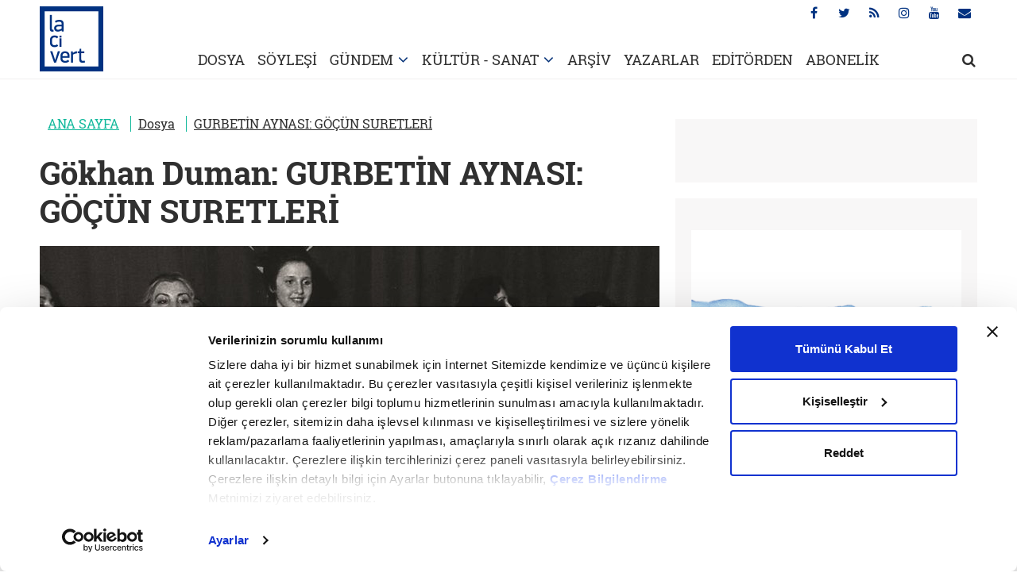

--- FILE ---
content_type: text/html; charset=utf-8
request_url: https://www.lacivertdergi.com/dosya/2023/05/02/gurbetin-aynasi-gocun-suretleri
body_size: 16658
content:
<!DOCTYPE html>
<html lang="tr">
<head>
    <meta charset="utf-8">
    <meta name="viewport" content="width=device-width, initial-scale=1.0, maximum-scale=1.0, user-scalable=0" />
    <link rel="dns-prefetch" href="//ia.tmgrup.com.tr">
    <link rel="dns-prefetch" href="//i.tmgrup.com.tr">
    
<title>GURBETİN AYNASI: GÖÇÜN SURETLERİ - Lacivert</title> 
 <link rel="amphtml" href="https://www.lacivertdergi.com/dosya/2023/05/02/gurbetin-aynasi-gocun-suretleri/amp" /> 
 <meta name="news_keywords" content="Almanya,işçi" /> 
 <meta name="twitter:card" content="summary_large_image" /> 
 <meta name="twitter:site" value="@lacivertdergi" /> 
 <meta name="twitter:image" content="https://ia.tmgrup.com.tr/475a57/580/453/0/107/1243/1075?u=https://i.tmgrup.com.tr/lacivertdergi/2023/05/02/gurbetin-aynasi-gocun-suretleri-1683027299948.jpg" /> 
<meta name="twitter:description" content="GURBETİN AYNASI: GÖÇÜN SURETLERİ" /> 
 <meta name="twitter:title" content="GURBETİN AYNASI: GÖÇÜN SURETLERİ" /> 
 <meta name="twitter:url" value="https://www.lacivertdergi.com/dosya/2023/05/02/gurbetin-aynasi-gocun-suretleri" /> 
 <meta property="og:title" content="GURBETİN AYNASI: GÖÇÜN SURETLERİ" /> 
 <meta property="og:type" content="article" /> 
 <meta property="og:site_name" content="lacivert" /> 
 <meta property="og:description" content="GURBETİN AYNASI: GÖÇÜN SURETLERİ" /> 
 <meta property="og:image" content="https://ia.tmgrup.com.tr/475a57/580/453/0/107/1243/1075?u=https://i.tmgrup.com.tr/lacivertdergi/2023/05/02/gurbetin-aynasi-gocun-suretleri-1683027299948.jpg" /> 
 <meta property="og:image:height" content="453" /> 
 <meta property="og:image:width" content="580" /> 
 <meta property="og:url" content="https://www.lacivertdergi.com/dosya/2023/05/02/gurbetin-aynasi-gocun-suretleri" /> 
 <link rel="canonical" href="https://www.lacivertdergi.com/dosya/2023/05/02/gurbetin-aynasi-gocun-suretleri" /> 
 <meta property="fb:pages" content="278556728973529" /> 

    <link rel="stylesheet" type="text/css" href="https://i.tmgrup.com.tr/lacivertdergi/site/v1/c/main.css?v=18393" />
    <script type="text/javascript" src="https://i.tmgrup.com.tr/lacivertdergi/site/v1/j/jquery-3.1.1.min.js?v=18393"></script>
    <script type="text/javascript" src="https://i.tmgrup.com.tr/lacivertdergi/site/v1/j/jquery.cookie.js?v=18393"></script>
    <script type="text/javascript" src="https://i.tmgrup.com.tr/lacivertdergi/site/v1/j/jquery-ui.min.js?v=18393"></script>
    <script type="text/javascript" src="https://i.tmgrup.com.tr/lacivertdergi/site/v1/j/main.js?v=18393"></script>
<link rel="SHORTCUT ICON" href="https://i.tmgrup.com.tr/lacivertdergi/site/v1/i/favicon.ico?v=18393" type="image/x-icon" />


<!-- HEAD DAC HEAD JS -->

<!-- HEAD DAC HEAD JS -->

<script type="text/javascript" src="https://i.tmgrup.com.tr/tmd-consent/j/tmdconsent-v2.2.js"></script>
    
    


        <script type="application/ld+json">
            {
            "@context":"https://schema.org",
            "@type":"NewsArticle",
            "inLanguage":"tr-TR",
            "genre":"news",
            "articleSection":"Dosya",
            "headline":"GURBETİN AYNASI: GÖÇÜN SURETLERİ",
            "alternativeHeadline":"GURBETİN AYNASI: GÖÇÜN SURETLERİ",
            "dateCreated":"2023-05-02T14:41:19+03:00",
            "datePublished":"2023-05-02T14:41:19+03:00",
            "dateModified":"2023-05-02T14:41:19+03:00",
            "image":{"@type":"ImageObject","url":	"https://ia.tmgrup.com.tr/475a57/580/453/0/107/1243/1075?u=https://i.tmgrup.com.tr/lacivertdergi/2023/05/02/gurbetin-aynasi-gocun-suretleri-1683027299948.jpg","width":"580","height":"453"},
            "description":"",
            "articleBody":"'Bu kitap sözcüklerden ve fotoğraflardan oluşmaktadır' diyor John Berger. Avrupa'daki madenlerde ve fabrikalarda çalışan misafir işçilerini hayatını anlattığı Yedinci Adam kitabında pek çok fotoğrafa yer veriyor ve şöyle devam ediyor: 'Fotoğraflar, sözcüklerin açıklamaya gücü yetmediği bazı gerçekleri dile getirmektedir. Art arda bakıldığında fotoğraflar bir şey anlatmaktadır. Kelimelerin anlattığına eşit, onunla karşılaştırılabilir, ama gene de ondan başka bir şey.' Göç fotoğrafları çok şey anlatır. Göçmenlerin nasıl ve ne şekilde yaşadıklarını, bu dünyaya nasıl bir iz bıraktıklarını fotoğraflara bakarak öğrenebiliriz. Fotoğraf bize geçmişin belli bir diliminde asılı kalmış bir anı gösterir. Fotoğraftaki mekân bir tarihe, belki de herkesçe bilinen bir hikâyeye sahiptir. En az mekânlar kadar fotoğraftaki insanlar da gerçektir. Bir isimleri, geçmişleri, aileleri ve duyguları vardır. Mekânı ve içerisindekileri bilmesek dahi, baktığımız fotoğrafın bir göç fotoğrafı olduğunu öğrendiğimizde zihnimiz bize bazı referanslar göndermeye başlar; bize kılavuzluk eder. Göç, göçmenlik, anavatan, memleket,hasret, özlem, kavuşma, sıla gibi kavramlar ardı ardına gelir ve fotoğrafı artık bunlarla birlikte okumaya başlarız. Gerçekte bu kavram ve duyguların bir parçası olmasak da fotoğraf bize o dünyaya girebilmek için bir bilet verir. Bize mekânın ve zamanınm kapısını aralar. Böylece zamanın içerisinde gezinir, mekânın bir parçası oluruz. Grand tuvalet işçiler 1960'lı yıllarda başta Almanya olmak üzere Avrupa'nın birçok ülkesinde misafir işçiler çalışmaktaydı. İtalya, İspanya, Portekiz, Yunanistan, Türkiye ve Yugoslavya'dan gelen işçiler işgücü anlaşmaları kapsamında gelmişlerdi ve buna göre bir süre sonra ülkelerine geri döneceklerdi. İlk nesil işçilerin ağır ve zor şartlar altında madenlerde, fabrikalarda çalıştıklarını ve yine 8-10 kişilik yurt odalarında zor bir hayat sürdüklerini biliyoruz. Fotoğrafçılar ya da gazeteciler tarafından çekilmiş dönemin fotoğraflarına bakıldığında bu zorlukları görmek mümkün. Ancak işçilerin kendileri tarafından çekilen fotoğraflar bize bambaşka bir dünyanın kapılarını aralamaktadır. O döneme ait işçiler tarafından çekilmiş kişisel fotoğraflarda ortak bir tema vardır. Bu temaya 'takım elbiseli işçiler' teması adını verebiliriz. Misafir işçilerin hayatı fabrika ve yurt odası arasında geçse de fotoğraf çekindikleri yerler genelde şehrin en parlak ve güzel mekânları olur. Bu genellikle bir park, bir cadde ya da gösterişli bir binanın önüdür. Fotoğrafa fon olması için şehrin simge ve sembol yapıları ya da onlara çekici gelen diğer mekânlar tercih edilir. Bu fotoğraflarda işçilerin üzerlerinde genellikle bir işçi tulumu ya da madenci kıyafeti yoktur. Ellerinde ne işe yaradığını bilmediğimiz aletlerden tutmuyorlardır. Yüzleri kir pas içerisinde değildir. İlk defa gören bir kişi onlara işçi demez. Sanki uzun bir tatile gelmiş insanlardır onlar. Takım elbiseli, kravatlı, saçları yapılı ve traşlıdırlar. Bir Alman arabasının önünde verilen pozlar hiç az değildir. Kırmızı Mercedes, yeşil Ford Granada ya da sarı Opel Recordlar'la verilen pozlar bir şey anlatmaktadır aslında. Eğer bir fotoğraf çekilecekse muhtemelen arkasına bir iki satır yazılarak eve gönderilecektir ve eve gönderilecek bir fotoğrafta mutlaka iyi görünmelidirler. En iyi kıyafetleri, en düzgün halleriyle çıkmalıdırlar ailelerinin karşısına. Bu tema, kökeninde derin bir duyguyu da barındırmaktadır. 'Bakın ben buralara kadar geldim, şeytanın bacağını kırdım, sınıf atladım,' demenin en sessiz ama en cüretkâr yoludur. Hayatlarının o dönemine kadar yalnızca geçim derdi olan, lüksten uzak bir yaşantı sürmüş insanların, bir anda otomobile, renkli televizyona, belki memleketlerinde satılmayan elektronik eşyalara sahip olabildiklerini düşünelim. Bunu doğal olarak en başta sevdikleriyle paylaşmak isteyeceklerdir. Bu çok insani bir duygudur. Bunu besleyen bir diğer duygu ise memlekete gönderilen fotoğrafın eşe dosta, akrabaya, komşuya gösterilme ihtimalidir. Bir fabrika bandında kir pas içerisinde ya da yerin bin 500 metre altında kömür ocağında ağır şartlar altında çalıştıklarının bilinmesini çok istemezler. Çünkü henüz kendilerine bile itiraf edememişlerdir. Onlar kısa bir süre çalışıp evlerine döneceklerdir ve henüz kendilerini 'yabancı işçi' olarak değil 'misafir işçi' olarak tanımlamaktadırlar. Değişen mekânlar, katlanılan hayatlar... 1970'li yıllarda artık misafirlik bitmeye başlamıştır. Kısa zaman içerisinde Avrupa genelinde her milletten göçmen işçilerin ve ailelerinin sayısı 8 milyondan fazla olacaktır. Her işçinin ayrı birhikâyesi vardır ve 'göç hafızası' bu hikâyelerle şekillenecektir. Ailelerin gelmesiyle birlikte mekânsal değişim de başlamıştır. İşçiler yurtlardan, pansiyonlardan çıkarak sokağa ve mahallelere karışır. Bir arada yaşayabilmek için ev bulmaları gerekmektedir. Geri dönüş tahayyülü ilk yıllarda hep çok güçlüdür. Ancak bunun zamanla azalacağından birçoğunun haberi yoktur. Beklenen 'o gün' gelene kadar her türlü zorluğa katlanmaya hazırdırlar. Bu yüzden günlük konfora ihtiyaç duymazlar. Avrupa'nın o devasa fabrikalarında, yerin altında uzayıp giden madenlerinde zor şartlar altında çalışıp didinmeleri köhne evlerde yaşamaya razı olmaları da... Nasılsa bir süre daha bu şekilde yaşayacaklar ve yeteri kadar para biriktirdikten sonra memleketlerine geri dönmeyecekler mi? Eğlenceye, lükse, para ve zaman ayırmak o beklenen günün biraz daha gecikmesine sebep olacağından şehrin parıltılı sokaklarından uzak dururlar. Göçmenlerin hayatı genelde şehrin arka sokaklarında geçer. Özellikle ilk nesil ailelerin yaşadığı mahalleler ve evler şehrin merkezinden uzak, yerli halkın yaşamayı tercih etmediği çok konforlu olmayan yerlerdir. Çoğu tek göz odalı, içerisinde banyo ve tuvaleti olmayan evlerdir. Mutfak çeşmesinin altında çocuğunu yıkan bir anne fotoğrafını görmek hiç şaşırtıcı değildir. Ve yine evin 50 metre uzağındaki bahçede bulunan tuvaleti kullanmak için kocasının işten gelmesini bekleyen bir kadının hikâyesini de buna eklemleyebiliriz. Geri dönüş fikri hala çok canlıdır. Bu yüzden 'katlanmak' kutsal ve rutin bir hissiyatın sonucudur. Bu küçük evlerde bir süre daha yaşayacaklar ve düşledikleri hayata kavuşmak için memleketlerine geri döneceklerdir. Eğer fotoğraflar üzerinden konuşuyorsak göçmenlerin hayatı 'katlanmak' üzerine kurulmuştur diyebiliriz. Bu dönemin fotoğraflarında çekilen sıkıntıları, yaşanılan zorlukları görmek mümkündür. Yeni nesiller, yeni mekânlar Kimliklerinde doğum yeri olarak Berlin, Paris, Brüksel ya da Amsterdam yazan nesillerle birlikte zihinsel bir dönüşüm de başlamış olur. Geri dönme fikri artık eskiye göre daha zayıflamıştır. Dönmek zordur. Artık öncelikli olarak çocukların okulları, kariyerleri ve gelecekleri hesap edilmektedir. Almanca, Fransızca ya da İsveççeyi anadili gibi konuşan yeni neslin fotoğraflarında mekânsal değişiklikler ve çeşitlilik de görülür. Aileler artık daha büyük evlerde ve eskiye göre daha iyi şartlarda yaşamaktadır. Evler artık geçici olarak değil kalıcı olma fikriyle dayanıp döşenir. Her ne kadar Berlin'in Kreuzberg'i, Köln'ün Weidengasse'i, Hamburg'un Altona'sı, Brüksel'in Schaerbeek'i, Kopenhag'ın Vognmandsmarken'i ve Rotterdam'ın Afrikaanderwijk'i göçmenlerin yeni mahalleleri ya da gettoları olarak adlandırılsa da, şehrin diğer semtlerinde yaşayan göçmenlerin sayısı da az değildir. Cami, mescit, dernek, bakkal, market, okul, kurs, işyeri gibi göçmenlere ait mekânsal alanlar da artmıştır. Bu dönemde hayatın her alanına dair kareler çıkar karşımıza. İşyerleri, evler, şehir meydanları, parklar, sokaklar, piknikler, geziler ve tatiller... Öte yandan anne ve babalar için artık 'yabancı işçilik' de kanıksanmıştır. Misafirlik biteli çok olmuştur. Yıllardır çalışılan işyerleri geçici değil kalıcı ekmek kapılarıdır. Fabrikalarda, madenlerde ve diğer işyerlerinde tulumlu, kasklı, çalışan işçi fotoğrafları albümlerde başköşeye konulmuş ve bugünlere nasıl gelindiği anlatılırken göç hafızasının ilk basamak taşları olarak zihinlerdeki yerini almıştır. Kişisel fotoğraflar ve aile fotoğrafları ebette göçmen işçilerin ilk gidişlerinden oraya kalıcı olarak yerleşmelerine ve sonraki yaşamlarına yönelik hafızanın oluşmasında önemli yol göstericilerdendir. Ancak hafızanın oluşmasına yalnızca bu fotoğraflar katkı yapmaz. Profesyonel fotoğrafçılar, gazeteciler, akademisyenler ya da yerli halk tarafından görüntülenen göçmen yaşantısı da hafızanın oluşmasına katkı sağlar. Bu aynı zamanda göçmen yaşantısını onların gözünden görmeye ve anlamaya da yardımcı olur. John Berger'in Yedinci Adam kitabında yayınlanan ve hafızalara kazanan muayene sırası bekleyen Türk işçilerin fotoğrafı da böyledir. Gerçekliği dış bir gözle ve en yalın haliyle gözler önüne sermektedir. Bir göçmen işçi böyle bir fotoğrafta yer almak istemese de fotoğraf artık göç hafızanın köşe taşlarından biri haline gelmiştir. Hafızanın köşe taşı: 'Çıplak işçiler' Göç fotoğraflarını hem görsel sosyoloji hem de göç çalışmaları üzerinden okumak mümkün. Tophane'deki Alman İrtibat Ofisi'nde çırılçıplak soyularak muayene edilen işçilerin fotoğrafları bize her iki disiplin için de yeterli alanı açıyor. İşgücü anlaşması olan iki ülkeden biri diğerinden işçi getirmek istiyor ve işçi adaylarının dişlerine, tırnaklarına varıncaya kadar insanlığına yakışmayan bir usulle onları muayene ediyor. İlk nesil işçilerin anılarından yola çıkarak bu muayene sürecinin insanların üzerinde psikolojik bir baskıya neden olduğunu biliyoruz. İşçi adayının bir dişi çürük olsa bile sınavdan elenebiliyor. Ya da akciğer filminde lekeler varsa bu da bir elenme nedeni. Sınavı kaybeden işçi adayı için bu, 'sen bizim şartlarımıza uygun değilsin, senin eksik yanların var' anlamına geliyor. 'Burada işçi olabilirsin ama Almanya'da olamazsın' deniyor. Tüm Anadolu'da bu kulaktan kulağa yayılıyor: 'Eksikleri almıyorlarmış!' Bu, gerçek sınırların dışında bir de hayali duvarların inşa edilmesine neden oluyor. 'Almanya treni öyle bir tren ki, bu trene herkes binemez, ancak şartları taşıyanlar gelebilir bizimle' anlamını taşıyor. Buna maruz kalan insanların, gittiği ülkedeki konumu ve sınırları çoktan çizilmiş oluyor. Bir nevi kimlik biçme ve sınıflandırma biçimi. Trenin yolcularının hayatları boyunca yabancılık ve göçmenlik sınıfı dışında başka bir sınıfa mensup olabilmeleri oldukça zordur. Yan yana durmuş, tedirgin ve endişeli gözlerle bakan o çıplak adamların fotoğrafı bize bunu ifade ediyor. Mekânın sahipleri için Avrupa'nın katı üretim zincirleri arasında ezilmeyecek güçlü kollar ve bacaklardan başka hiçbir anlamları yok. Bizdeki anlamları ise çok daha başka... İlk göçün üzerinden 62 yıl geçmesine rağmen o fotoğrafın gölgesi göç edenlerin üzerinden kalkmıyor.",
            "keywords":"",
           "wordCount":"1388",
           "mainEntityOfPage":{"@type":"WebPage","@id":"https://www.lacivertdergi.com/dosya/2023/05/02/gurbetin-aynasi-gocun-suretleri"},
            "isFamilyFriendly":"True",
            "typicalAgeRange":"7-",
                  "author":{"@type":"Person", "url":"https://www.lacivertdergi.com/gokhan-duman/haberleri", "name":"Gökhan Duman"},
            "publishingPrinciples":"https://www.lacivertdergi.com/gizlilik-bildirimi",
            "publisher":{"@type":"Organization","name":"www.lacivertdergi.com","logo":{"@type":"ImageObject","url":"","width":"200","height":"60"}}
            }
        </script>
<script type="application/ld+json">
    {
    "@context":"https://schema.org"
    ,"@type":"Organization"
    ,"image":{"@type":"ImageObject","url":	"","width":"200","height":"60"}
    ,"url":"https://www.lacivertdergi.com"
    ,"sameAs":[""
    ,""]
    ,"name":"Lacivert Dergi"
    ,"address":
    {"@type":"PostalAddress"
    ,"addressLocality":""
    ,"addressCountry":"TR"
    ,"postalCode":""
    ,"streetAddress":""}
    ,"telephone":""
    ,"email":""
    ,"logo":""
    }
</script>




    <link rel="stylesheet" type="text/css" href="https://i.tmgrup.com.tr/lacivertdergi/site/v1/c/detail.css?v=18393" />
    <link rel="stylesheet" type="text/css" href="https://i.tmgrup.com.tr/lacivertdergi/site/v1/c/jquery-ui.css?v=18393" />

    


<script type="text/javascript">
var GlobalVariables = {
    Section: "dosya",
    PageType: "HaberDetay",
    HasMobile: false,
    ImageServer: "https://i.tmgrup.com.tr/lacivertdergi/site/v1",
    DateForUrl: "/2023/05/02",
    LazyLoadImage: "[data-uri]"
};
</script>

    


    <script type="text/javascript">
        if (typeof GlobalVariables === 'undefined')
            GlobalVariables = {};

            
                GlobalVariables.CustomDimensions = {
  "dimension1": "Dosya",
  "dimension2": "412c58cc-558a-4c78-a828-295f7fd8ffc6",
  "dimension3": "02.05.2023",
  "dimension4": "GURBETİN AYNASI: GÖÇÜN SURETLERİ",
  "dimension5": "HaberDetay",
  "dimension6": "5e8eae04-1ac2-42e7-8820-7dd16c505996",
  "dimension7": "0",
  "dimension8": "f2a124db-60a6-4d10-b7d1-0d3404e0b901"
};
            

        if (typeof GlobalVariables.CustomDimensions === 'undefined')
            GlobalVariables.CustomDimensions = {};

        var _gaParams = {};
        _gaParams.hitType = "pageView";
        _gaParams.location = document.location.href;
        _gaParams.page = document.location.pathname + document.location.search;

        Object.keys(GlobalVariables.CustomDimensions).forEach(function (key) {
            _gaParams[key] = GlobalVariables.CustomDimensions[key];
        });

        try {
            if (typeof tmdCheckConsent === "undefined" || tmdCheckConsent('statistics')) {
                (function (i, s, o, g, r, a, m) {
                    i['GoogleAnalyticsObject'] = r; i[r] = i[r] || function () {
                        (i[r].q = i[r].q || []).push(arguments)
                    }, i[r].l = 1 * new Date(); a = s.createElement(o),
                        m = s.getElementsByTagName(o)[0]; a.async = 1; a.src = g; m.parentNode.insertBefore(a, m)
                })(window, document, 'script', '//www.google-analytics.com/analytics.js', 'ga');

                ga('create', 'UA-1193490-21', 'auto');
                ga('send', _gaParams);
            }
        }
        catch (e)
        {
            console.error(e);
        }
    </script>

    
    <script async src="https://www.googletagmanager.com/gtag/js?id=G-9NZ9C2K8E5"></script>
    <script>
        if (typeof GlobalVariables === 'undefined')
        GlobalVariables = {};

            
                GlobalVariables.CustomDimensions = {
  "dimension1": "Dosya",
  "dimension2": "412c58cc-558a-4c78-a828-295f7fd8ffc6",
  "dimension3": "02.05.2023",
  "dimension4": "GURBETİN AYNASI: GÖÇÜN SURETLERİ",
  "dimension5": "HaberDetay",
  "dimension6": "5e8eae04-1ac2-42e7-8820-7dd16c505996",
  "dimension7": "0",
  "dimension8": "f2a124db-60a6-4d10-b7d1-0d3404e0b901"
};
            

        if (typeof GlobalVariables.CustomDimensions === 'undefined')
            GlobalVariables.CustomDimensions = {};

        window.dataLayer = window.dataLayer || [];
        function gtag() { dataLayer.push(arguments); }
        gtag('js', new Date());
        gtag('config', 'G-9NZ9C2K8E5', {
            'send_page_view': false
        });

        var _ga4TitleFilter = "";
        var _ga4DocumentTitle = "";

               _ga4DocumentTitle = document.title; 
        sendPageViewGA4(JSON.stringify(GlobalVariables.CustomDimensions) === JSON.stringify({}) ? null : GlobalVariables.CustomDimensions);      
        function sendPageViewGA4(customDimensions, url) {
            try {
                const pageViewData = {
                    'page_title': _ga4DocumentTitle,
                    'page_path': url || document.location.pathname + document.location.search,
                    'send_to': 'G-9NZ9C2K8E5'
                };

                if (customDimensions) {
                    for (let i = 1; i <= Object.keys(customDimensions).length; i++) {
                        pageViewData['cd' + i] = customDimensions['dimension' + i] || customDimensions['cd' + i] || '';
                    }
                }
                gtag('event', 'page_view', pageViewData);
            } catch (e) {
                console.error(e);
            }
        }
        function sendActionGA4(eventCategory, eventAction, eventLabel, value, cdList) {
            try {
                const actionData = {
                    'page_title': _ga4DocumentTitle,
                    'page_path': document.location.pathname + document.location.search,
                    'send_to': 'G-9NZ9C2K8E5',
                    'event_category': eventCategory,
                    'event_label': eventLabel
                };
                if (value !== undefined && value !== null) {
                    actionData['value'] = value;
                }
                if (cdList) {
                    for (let i = 1; i <= Object.keys(cdList).length; i++) {
                        actionData['cd' + i] = cdList[i] || '';
                    }
                }
                gtag('event', eventAction, actionData);
            } catch (e) {
                console.error(e);
            }
        }
    </script>

    
                    <script type="text/javascript">
                        <!--//--><![CDATA[//><!--
                         if(typeof tmdCheckConsent === 'undefined' || tmdCheckConsent('statistics')){ 
                        var gemiusIds = { Web: 'zUdF1KeP2Zyv33_d4mYMLmaz7AmZf1ALjAY6Ub2WbBz.U7', Mobile: 'zUdF1KeP2Zyv33_d4mYMLmaz7AmZf1ALjAY6Ub2WbBz.U7' };
                        var pp_gemius_identifier = (deviceInfo.isMobile ? gemiusIds.Mobile : gemiusIds.Web);
                        var gemius_disable_back_cache_hits = true;
                        // lines below shouldn't be edited
                        function gemius_pending(i) { window[i] = window[i] || function() {var x = window[i+'_pdata'] = window[i+'_pdata'] || []; x[x.length]=arguments;};};
                        gemius_pending('gemius_hit'); gemius_pending('gemius_event'); gemius_pending('pp_gemius_hit'); gemius_pending('pp_gemius_event');
                        (function(d,t) {try {var gt=d.createElement(t),s=d.getElementsByTagName(t)[0],l='http'+((location.protocol=='https:')?'s':''); gt.setAttribute('async','async');
                        gt.src=l+'://tr.hit.gemius.pl/xgemius.js'; s.parentNode.insertBefore(gt,s);} catch (e) {}})(document,'script'); } 
                        //--><!]]>
                    </script>
</head>
<body class="main">
    <div class="opacity-bg"></div>
    <header class="advertControlArea">
    <div class="container">
        <div class="row">
            <div class="col-sm-12">
                <h1 class="main-logo"><a href="/"><img src="https://i.tmgrup.com.tr/lacivertdergi/site/v1/i/lacivert-logo.jpg?v=18393" alt="Lacivert Dergi"></a></h1>
                <ul class="social-menu">
                    <li><a href="https://www.facebook.com/lacivertdergi" target="_blank"><i class="fa fa-facebook" aria-hidden="true"></i></a></li>
                    <li><a href="https://twitter.com/lacivert_dergi"  target="_blank"><i class="fa fa-twitter" aria-hidden="true"></i></a></li>
                    <li><a href="/rss-bilgi"  target="_blank"><i class="fa fa-rss" aria-hidden="true"></i></a></li>
                    <li><a href="https://www.instagram.com/lacivertdergi/"  target="_blank"><i class="fa fa-instagram" aria-hidden="true"></i></a></li>
                    <li><a href="https://www.youtube.com/channel/UCbsWUwZc8hM_WK3JIZE7gxQ"  target="_blank"><i class="fa fa-youtube" aria-hidden="true"></i></a></li>
                    <li title="Abone Ol"><a href="https://www.turkuvazabone.com/lacivert-dergisi.html"><i class="fa fa-envelope" aria-hidden="true"></i></a></li>
                </ul>
                <ul class="main-menu">

                    <li><a href="/dosya">DOSYA</a></li>

                    <li><a href="/soylesi">SÖYLEŞİ</a></li>

                    <li class="drop-arrow">
                        <a href="/gundem">GÜNDEM</a>
                        <div class="dropdown">
                            <div class="dropdown-content">
                                <a href="/gundem/turkiye">TÜRKİYE</a>
                                <a href="/gundem/dunya">DÜNYA HABER -PORTRE</a>
                                <a href="/gundem/makaleler">MAKALE</a>
                            </div>
                        </div>
                    </li>


                    <li class="drop-arrow">
                        <a href="/kultur">KÜLTÜR - SANAT</a>
                        <div class="dropdown">
                            <div class="dropdown-content">
                                <a href="/kultur/asabi-astrolog">ASABİ ASTROLOG</a>
                                <a href="/kultur/kitap">KİTAP</a>
                                <a href="/kultur/sinema">SİNEMA</a>
                            </div>
                        </div>
                    </li>
                    <li><a href="/arsiv">ARŞİV</a></li>
                    <li><a href="/yazarlar">YAZARLAR</a></li>

                        <li><a href="/editorden">EDİTÖRDEN</a></li>

                    <li><a href="https://www.turkuvazabone.com/" target="_blank">ABONELİK</a></li>
                    <li class="search">
                        <a href="javascript:;" onclick="setTimeout(function () { document.getElementById('txtHeaderSearch').focus(); },500)"><i class="fa fa-search" aria-hidden="true"></i></a>
                        <div class="search-content">
                            <div class="container">
                                <div class="row">
                                    <div class="col-sm-1"></div>
                                    <div class="col-sm-11">
                                        <div class="search-open">
                                            <input type="text" placeholder="Lacivert’te ara..." id="txtHeaderSearch" onkeydown="if(event.keyCode==13) HeaderQuickSearch();">
                                            <a href="javascript:;"><i class="fa fa-times" aria-hidden="true"></i></a>
                                        </div>
                                    </div>
                                </div>
                            </div>
                        </div>
                    </li>
                </ul>
                <a href="javascript:;" class="mobile-menu">
                    <i class="fa fa-bars" aria-hidden="true"></i>
                    <i class="fa fa-times" aria-hidden="true"></i>
                </a>
            </div>

        </div>
    </div>
</header>

    <div class="billBoardFrame">
        
    </div>

    
        <div class="container" id="infiniteContainer">
                <input id="hdNameForUrl" type="hidden" value="dosya" />
                <input type="hidden" name="CategoryId" value="f3779a4a-3299-4de3-b7f2-a28063457e8e" />



<div class="row detail" id="infiniteNews" data-index="1">
    <div class="col-md-8">
        <input type="hidden" name="CategoryId" value="f3779a4a-3299-4de3-b7f2-a28063457e8e" />
        <input type="hidden" name="ArticleTitle" value="GURBETİN AYNASI: G&#214;&#199;&#220;N SURETLERİ" />
        <input type="hidden" name="ArticleId" value="412c58cc-558a-4c78-a828-295f7fd8ffc6" />
        <input type="hidden" name="CategoryId" value="f3779a4a-3299-4de3-b7f2-a28063457e8e" />
        <input type="hidden" name="Url" value="/dosya/2023/05/02/gurbetin-aynasi-gocun-suretleri" />
        <input type="hidden" name="Section" value="dosya" />
        <div class="detail-left" id="divDetailNews" data-index="1" data-article-id="412c58cc-558a-4c78-a828-295f7fd8ffc6">
            





    <script type="application/ld+json">
        {
        "@context": "https://schema.org",
        "@type": "BreadcrumbList",
        "itemListElement": [
            
                {
                "@type": "ListItem",
                "position": 1,
                "name": "ANA SAYFA",
                "item": "https://www.lacivertdergi.com/"
                }
            
                ,
            
                {
                "@type": "ListItem",
                "position": 2,
                "name": "Dosya",
                "item": "https://www.lacivertdergi.com/dosya"
                }
            
                ,
            
                {
                "@type": "ListItem",
                "position": 3,
                "name": "GURBETİN AYNASI: GÖÇÜN SURETLERİ",
                "item": "https://www.lacivertdergi.com/dosya/2023/05/02/gurbetin-aynasi-gocun-suretleri"
                }
            
        ]
        }
    </script>
        <div class="breadcrumb ">
                            <span ><a href="https://www.lacivertdergi.com/" target="_self">ANA SAYFA</a></span>
                            <span ><a href="https://www.lacivertdergi.com/dosya" target="_self">Dosya</a></span>
                            <span ><a href="https://www.lacivertdergi.com/dosya/2023/05/02/gurbetin-aynasi-gocun-suretleri" target="_self">GURBETİN AYNASI: GÖÇÜN SURETLERİ</a></span>
        </div>






            <h1 style="font-weight:700;">
            G&#246;khan Duman: 
            GURBETİN AYNASI: GÖÇÜN SURETLERİ  
            </h1>
            <div class="detail-image">
                        <picture>
                                <source srcset="https://ia.tmgrup.com.tr/4b7465/780/451/0/149/1243/867?u=https://i.tmgrup.com.tr/lacivertdergi/2023/05/02/gurbetin-aynasi-gocun-suretleri-1683027299948.jpg" media="(min-width: 480px)">
                                                            <img class="lazyload" src="https://i.tmgrup.com.tr/i/i.gif" data-src="https://ia.tmgrup.com.tr/7f1ada/394/228/0/43/997/621?u=https://i.tmgrup.com.tr/lacivertdergi/2023/05/02/gurbetin-aynasi-gocun-suretleri-1683027571096.jpg" alt="GURBETİN AYNASI: GÖÇÜN SURETLERİ">
                        </picture>

            </div>
            <div class="detail-news-date">
                <span>Giriş Tarihi: 2.05.2023 <i class="fa fa-clock-o fa-fw" aria-hidden="true"></i>  14:38</span>
                <span>Son Güncelleme: 2.05.2023 <i class="fa fa-clock-o fa-fw" aria-hidden="true"></i> 14:41</span>
            </div>
            <div class="detail-text-info">

                            <a href="/yazarlar/gokhan-duman/arsiv">
                                G&#246;khan Duman
                            </a>
                
                <span>SAYI:100</span>
                
            </div>
            <div class="detail-text">
                



<div class="detai-social">
    <ul class="social-media">
        <li class="facebook">
            <a href="javascript:void(0);"
               data-type="facebook"
               data-url="/dosya/2023/05/02/gurbetin-aynasi-gocun-suretleri"
               data-title="GURBETİN AYNASI: GÖÇÜN SURETLERİ"
               data-image="https://ia.tmgrup.com.tr/4b7465/780/451/0/149/1243/867?u=https://i.tmgrup.com.tr/lacivertdergi/2023/05/02/gurbetin-aynasi-gocun-suretleri-1683027299948.jpg"
               onclick="SocialMediaShare(this)">
                <i class="fa fa-facebook" aria-hidden="true"></i>
            </a>
        </li>
        <li class="twitter">
            <a href="javascript:void(0);"
               data-type="twitter"
               data-url="/dosya/2023/05/02/gurbetin-aynasi-gocun-suretleri"
               data-title="GURBETİN AYNASI: GÖÇÜN SURETLERİ"
               data-image="https://ia.tmgrup.com.tr/4b7465/780/451/0/149/1243/867?u=https://i.tmgrup.com.tr/lacivertdergi/2023/05/02/gurbetin-aynasi-gocun-suretleri-1683027299948.jpg"
               onclick="SocialMediaShare(this)">
                <i class="fa fa-twitter" aria-hidden="true"></i>
            </a>
        </li>
       <li class="instagram">
            <a href="javascript:void(0);"
               data-url="/dosya/2023/05/02/gurbetin-aynasi-gocun-suretleri"
               data-type="instagram"
               data-title="GURBETİN AYNASI: GÖÇÜN SURETLERİ"
               data-image="https://ia.tmgrup.com.tr/4b7465/780/451/0/149/1243/867?u=https://i.tmgrup.com.tr/lacivertdergi/2023/05/02/gurbetin-aynasi-gocun-suretleri-1683027299948.jpg"
               onclick="SocialMediaShare(this)">
                <i class="fa fa-instagram" aria-hidden="true"></i>
            </a>
        </li>
        <li class="envelope">
            <a onclick="onForwardPopupClick(event)" href="javascript:;" class="mail" title="Arkadaşına Gönder">
                <i class="fa fa-envelope" aria-hidden="true"></i>
            </a>
        </li>
    </ul>
</div>







                
                <span class="detail-spot">
                    
                </span>

                <p>"Bu kitap sözcüklerden ve fotoğraflardan oluşmaktadır" diyor John Berger. Avrupa'daki madenlerde ve fabrikalarda çalışan misafir işçilerini<br>
hayatını anlattığı Yedinci Adam kitabında pek çok fotoğrafa yer veriyor ve şöyle devam ediyor: "Fotoğraflar, sözcüklerin açıklamaya gücü yetmediği bazı<br>
gerçekleri dile getirmektedir. Art arda bakıldığında fotoğraflar bir şey anlatmaktadır. Kelimelerin anlattığına eşit, onunla karşılaştırılabilir, ama gene de ondan başka bir şey."</p>

<p>Göç fotoğrafları çok şey anlatır. Göçmenlerin nasıl ve ne şekilde yaşadıklarını, bu dünyaya nasıl bir iz bıraktıklarını fotoğraflara bakarak öğrenebiliriz. Fotoğraf bize geçmişin belli bir diliminde asılı kalmış bir anı gösterir. Fotoğraftaki mekân bir tarihe, belki de herkesçe bilinen bir hikâyeye sahiptir. En az mekânlar kadar fotoğraftaki insanlar da gerçektir. Bir isimleri, geçmişleri, aileleri ve duyguları vardır. Mekânı ve içerisindekileri bilmesek dahi, baktığımız fotoğrafın bir göç fotoğrafı olduğunu öğrendiğimizde zihnimiz bize bazı referanslar göndermeye başlar; bize kılavuzluk eder. Göç, göçmenlik, anavatan, memleket,hasret, özlem, kavuşma, sıla gibi kavramlar ardı ardına gelir ve fotoğrafı artık bunlarla birlikte okumaya başlarız. Gerçekte bu kavram ve duyguların bir parçası olmasak da fotoğraf bize o dünyaya girebilmek için bir bilet verir. Bize mekânın ve zamanınm kapısını aralar. Böylece zamanın içerisinde gezinir, mekânın bir parçası oluruz.</p>

<p><img alt="" src="https://i.tmgrup.com.tr/lacivertdergi/2023/05/02/gurbetin-aynasi-gocun-suretleri-1683027571096.jpg" title="gurbetin-aynasi-gocun-suretleri-1683027571096.jpg"></p>

<p><strong>Grand tuvalet işçiler</strong><br>
<br>
1960'lı yıllarda başta <a href="/Arama?query=/almanya" class="tkktLnk" target='_blank'>Almanya</a> olmak üzere Avrupa'nın birçok ülkesinde misafir işçiler çalışmaktaydı. İtalya, İspanya, Portekiz, Yunanistan, Türkiye<br>
ve Yugoslavya'dan gelen işçiler işgücü anlaşmaları kapsamında gelmişlerdi ve buna göre bir süre sonra ülkelerine geri döneceklerdi. İlk nesil işçilerin<br>
ağır ve zor şartlar altında madenlerde, fabrikalarda çalıştıklarını ve yine 8-10 kişilik yurt odalarında zor bir hayat sürdüklerini biliyoruz.</p>

<p>Fotoğrafçılar ya da gazeteciler tarafından çekilmiş dönemin fotoğraflarına bakıldığında bu zorlukları görmek mümkün. Ancak işçilerin kendileri tarafından çekilen fotoğraflar bize bambaşka bir dünyanın kapılarını aralamaktadır. O döneme ait işçiler tarafından çekilmiş kişisel fotoğraflarda ortak bir tema vardır. Bu temaya "takım elbiseli işçiler" teması adını verebiliriz.</p>

<p>Misafir işçilerin hayatı fabrika ve yurt odası arasında geçse de fotoğraf çekindikleri yerler genelde şehrin en parlak ve güzel mekânları olur. Bu genellikle bir park, bir cadde ya da gösterişli bir binanın önüdür. Fotoğrafa fon olması için şehrin simge ve sembol yapıları ya da onlara çekici gelen diğer mekânlar tercih edilir. Bu fotoğraflarda işçilerin üzerlerinde genellikle bir <a href="/Arama?query=/isci" class="tkktLnk" target='_blank'>işçi</a> tulumu ya da madenci kıyafeti yoktur. Ellerinde ne işe yaradığını bilmediğimiz aletlerden tutmuyorlardır. Yüzleri kir pas içerisinde değildir. İlk defa gören bir kişi onlara işçi demez. Sanki uzun bir tatile gelmiş insanlardır onlar. Takım elbiseli, kravatlı, saçları yapılı ve traşlıdırlar.</p>

<p>Bir Alman arabasının önünde verilen pozlar hiç az değildir. Kırmızı Mercedes, yeşil Ford Granada ya da sarı Opel Recordlar'la verilen pozlar bir şey anlatmaktadır aslında. Eğer bir fotoğraf çekilecekse muhtemelen arkasına bir iki satır yazılarak eve gönderilecektir ve eve gönderilecek bir fotoğrafta mutlaka iyi görünmelidirler. En iyi kıyafetleri, en düzgün halleriyle çıkmalıdırlar ailelerinin karşısına. Bu tema, kökeninde derin bir duyguyu da barındırmaktadır. "Bakın ben buralara kadar geldim, şeytanın bacağını kırdım, sınıf atladım," demenin en sessiz ama en cüretkâr yoludur.</p>

<p><img alt="" src="https://i.tmgrup.com.tr/lacivertdergi/2023/05/02/gurbetin-aynasi-gocun-suretleri-1683027618585.jpg" title="gurbetin-aynasi-gocun-suretleri-1683027618585.jpg"></p>

<p>Hayatlarının o dönemine kadar yalnızca geçim derdi olan, lüksten uzak bir yaşantı sürmüş insanların, bir anda otomobile, renkli televizyona, belki memleketlerinde satılmayan elektronik eşyalara sahip olabildiklerini düşünelim. Bunu doğal olarak en başta sevdikleriyle paylaşmak isteyeceklerdir. Bu çok insani bir duygudur. Bunu besleyen bir diğer duygu ise memlekete gönderilen fotoğrafın eşe dosta, akrabaya, komşuya gösterilme ihtimalidir. Bir fabrika bandında kir pas içerisinde ya da yerin bin 500 metre altında kömür ocağında ağır şartlar altında çalıştıklarının bilinmesini çok istemezler. Çünkü henüz kendilerine bile itiraf edememişlerdir. Onlar kısa bir süre çalışıp evlerine döneceklerdir ve henüz kendilerini "yabancı işçi" olarak değil "misafir işçi" olarak tanımlamaktadırlar.</p>

<p><strong>Değişen mekânlar, katlanılan hayatlar&hellip;</strong></p>

<p>1970'li yıllarda artık misafirlik bitmeye başlamıştır. Kısa zaman içerisinde Avrupa genelinde her milletten göçmen işçilerin ve ailelerinin sayısı 8 milyondan fazla olacaktır. Her işçinin ayrı birhikâyesi vardır ve "göç hafızası" bu hikâyelerle şekillenecektir.</p>

<p>Ailelerin gelmesiyle birlikte mekânsal değişim de başlamıştır. İşçiler yurtlardan, pansiyonlardan çıkarak sokağa ve mahallelere karışır. Bir arada yaşayabilmek için ev bulmaları gerekmektedir. Geri dönüş tahayyülü ilk yıllarda hep çok güçlüdür. Ancak bunun zamanla azalacağından birçoğunun haberi yoktur. Beklenen "o gün" gelene kadar her türlü zorluğa katlanmaya hazırdırlar. Bu yüzden günlük konfora ihtiyaç duymazlar. Avrupa'nın o devasa fabrikalarında, yerin altında uzayıp giden madenlerinde zor şartlar altında çalışıp didinmeleri köhne evlerde yaşamaya razı olmaları da... Nasılsa bir süre daha bu şekilde yaşayacaklar ve yeteri kadar para biriktirdikten sonra memleketlerine geri dönmeyecekler mi?</p>

<p>Eğlenceye, lükse, para ve zaman ayırmak o beklenen günün biraz daha gecikmesine sebep olacağından şehrin parıltılı sokaklarından uzak dururlar.<br>
Göçmenlerin hayatı genelde şehrin arka sokaklarında geçer. Özellikle ilk nesil ailelerin yaşadığı mahalleler ve evler şehrin merkezinden uzak, yerli halkın yaşamayı tercih etmediği çok konforlu olmayan yerlerdir. Çoğu tek göz odalı, içerisinde banyo ve tuvaleti olmayan evlerdir. Mutfak çeşmesinin altında çocuğunu yıkan bir anne fotoğrafını görmek hiç şaşırtıcı değildir. Ve yine evin 50 metre uzağındaki bahçede bulunan tuvaleti kullanmak için kocasının işten gelmesini bekleyen bir kadının hikâyesini de buna eklemleyebiliriz.</p>

<p>Geri dönüş fikri hala çok canlıdır. Bu yüzden "katlanmak" kutsal ve rutin bir hissiyatın sonucudur. Bu küçük evlerde bir süre daha yaşayacaklar ve<br>
düşledikleri hayata kavuşmak için memleketlerine geri döneceklerdir. Eğer fotoğraflar üzerinden konuşuyorsak göçmenlerin hayatı "katlanmak"<br>
üzerine kurulmuştur diyebiliriz. Bu dönemin fotoğraflarında çekilen sıkıntıları, yaşanılan zorlukları görmek mümkündür.</p>

<p><strong>Yeni nesiller, yeni mekânlar</strong><br>
<br>
Kimliklerinde doğum yeri olarak Berlin, Paris, Brüksel ya da Amsterdam yazan nesillerle birlikte zihinsel bir dönüşüm de başlamış olur. Geri dönme<br>
fikri artık eskiye göre daha zayıflamıştır. Dönmek zordur. Artık öncelikli olarak çocukların okulları, kariyerleri ve gelecekleri hesap edilmektedir. Almanca, Fransızca ya da İsveççeyi anadili gibi konuşan yeni neslin fotoğraflarında mekânsal değişiklikler ve çeşitlilik de görülür. Aileler artık daha büyük evlerde ve eskiye göre daha iyi şartlarda yaşamaktadır. Evler artık geçici olarak değil kalıcı olma fikriyle dayanıp döşenir.</p>

<p><img alt="" src="https://i.tmgrup.com.tr/lacivertdergi/2023/05/02/gurbetin-aynasi-gocun-suretleri-1683027653814.jpg" title="gurbetin-aynasi-gocun-suretleri-1683027653814.jpg"></p>

<p>Her ne kadar Berlin'in Kreuzberg'i, Köln'ün Weidengasse'i, Hamburg'un Altona'sı, Brüksel'in Schaerbeek'i, Kopenhag'ın Vognmandsmarken'i ve<br>
Rotterdam'ın Afrikaanderwijk'i göçmenlerin yeni mahalleleri ya da gettoları olarak adlandırılsa da, şehrin diğer semtlerinde yaşayan göçmenlerin sayısı da az değildir. Cami, mescit, dernek, bakkal, market, okul, kurs, işyeri gibi göçmenlere ait mekânsal alanlar da artmıştır.</p>

<p>Bu dönemde hayatın her alanına dair kareler çıkar karşımıza. İşyerleri, evler, şehir meydanları, parklar, sokaklar, piknikler, geziler ve tatiller&hellip; Öte yandan anne ve babalar için artık "yabancı işçilik" de kanıksanmıştır. Misafirlik biteli çok olmuştur. Yıllardır çalışılan işyerleri geçici değil kalıcı ekmek kapılarıdır. Fabrikalarda, madenlerde ve diğer işyerlerinde tulumlu, kasklı, çalışan işçi fotoğrafları albümlerde başköşeye konulmuş ve bugünlere<br>
nasıl gelindiği anlatılırken göç hafızasının ilk basamak taşları olarak zihinlerdeki yerini almıştır.</p>

<p>Kişisel fotoğraflar ve aile fotoğrafları ebette göçmen işçilerin ilk gidişlerinden oraya kalıcı olarak yerleşmelerine ve sonraki yaşamlarına yönelik hafızanın oluşmasında önemli yol göstericilerdendir. Ancak hafızanın oluşmasına yalnızca bu fotoğraflar katkı yapmaz. Profesyonel fotoğrafçılar, gazeteciler, akademisyenler ya da yerli halk tarafından görüntülenen göçmen yaşantısı da hafızanın oluşmasına katkı sağlar. Bu aynı zamanda<br>
göçmen yaşantısını onların gözünden görmeye ve anlamaya da yardımcı olur. John Berger'in Yedinci Adam kitabında yayınlanan ve hafızalara kazanan muayene sırası bekleyen Türk işçilerin fotoğrafı da böyledir. Gerçekliği dış bir gözle ve en yalın haliyle gözler önüne sermektedir. Bir göçmen işçi böyle bir fotoğrafta yer almak istemese de fotoğraf artık göç hafızanın köşe taşlarından biri haline gelmiştir.</p>

<p><strong>Hafızanın köşe taşı: "Çıplak işçiler"</strong></p>

<p><br>
Göç fotoğraflarını hem görsel sosyoloji hem de göç çalışmaları üzerinden okumak mümkün. Tophane'deki Alman İrtibat Ofisi'nde çırılçıplak soyularak<br>
muayene edilen işçilerin fotoğrafları bize her iki disiplin için de yeterli alanı açıyor. İşgücü anlaşması olan iki ülkeden biri diğerinden işçi getirmek istiyor ve işçi adaylarının dişlerine, tırnaklarına varıncaya kadar insanlığına yakışmayan bir usulle onları muayene ediyor. İlk nesil işçilerin anılarından yola çıkarak bu muayene sürecinin insanların üzerinde psikolojik bir baskıya neden olduğunu biliyoruz. İşçi adayının bir dişi çürük olsa bile<br>
sınavdan elenebiliyor. Ya da akciğer filminde lekeler varsa bu da bir elenme nedeni. Sınavı kaybeden işçi adayı için bu, "sen bizim şartlarımıza uygun değilsin, senin eksik yanların var" anlamına geliyor. "Burada işçi olabilirsin ama Almanya'da olamazsın" deniyor. Tüm Anadolu'da bu kulaktan<br>
kulağa yayılıyor: "Eksikleri almıyorlarmış!"</p>

<p>Bu, gerçek sınırların dışında bir de hayali duvarların inşa edilmesine neden oluyor. "Almanya treni öyle bir tren ki, bu trene herkes binemez, ancak şartları taşıyanlar gelebilir bizimle" anlamını taşıyor. Buna maruz kalan insanların, gittiği ülkedeki konumu ve sınırları çoktan çizilmiş oluyor. Bir nevi<br>
kimlik biçme ve sınıflandırma biçimi. Trenin yolcularının hayatları boyunca yabancılık ve göçmenlik sınıfı dışında başka bir sınıfa mensup olabilmeleri oldukça zordur. Yan yana durmuş, tedirgin ve endişeli gözlerle bakan o çıplak adamların fotoğrafı bize bunu ifade ediyor. Mekânın sahipleri<br>
için Avrupa'nın katı üretim zincirleri arasında ezilmeyecek güçlü kollar ve bacaklardan başka hiçbir anlamları yok. Bizdeki anlamları ise çok daha başka&hellip; İlk göçün üzerinden 62 yıl geçmesine rağmen o fotoğrafın gölgesi göç edenlerin üzerinden kalkmıyor.</p>

            </div>
        </div>
    </div>
    <div class="col-md-4 right-column otherBlock">
        

<div class="advers ">
    <div class="advers300-250">
        
    </div>
</div>

            <div class="detail-right">
                <div class="content-box">
                    <a href="/dosya/2023/05/02/makedon-turku-gozunden-turkiye">
                        <img class="lazyload" src="https://i.tmgrup.com.tr/i/i.gif" data-src="https://ia.tmgrup.com.tr/e5f82d/380/220/0/28/427/275?u=https://i.tmgrup.com.tr/lacivertdergi/2023/05/02/makedon-turku-gozunden-turkiye-1683031005586.png" alt="MAKEDON TÜRKÜ GÖZÜNDEN TÜRKİYE">
                    </a>
                    <a href="/dosya/2023/05/02/makedon-turku-gozunden-turkiye" class="content-box-text">
                        <span>MAKEDON T&#220;RK&#220; G&#214;Z&#220;NDEN T&#220;RKİYE</span>
                    </a>
                            <span class="content-box-info">MAKALE<a href="/yazarlar/enis-doko/arsiv">Enis Doko</a></span>
                </div>
            </div>
            <div class="detail-right">
                <div class="content-box">
                    <a href="/dosya/2023/04/25/memleket-sorulunca-ben-turkiye-derim">
                        <img class="lazyload" src="https://i.tmgrup.com.tr/i/i.gif" data-src="https://ia.tmgrup.com.tr/51cf34/380/220/0/129/1966/1266?u=https://i.tmgrup.com.tr/lacivertdergi/2023/04/25/memleket-sorulunca-ben-turkiye-derim-1682422416843.jpg" alt="MEMLEKET SORULUNCA BEN TÜRKİYE DERİM">
                    </a>
                    <a href="/dosya/2023/04/25/memleket-sorulunca-ben-turkiye-derim" class="content-box-text">
                        <span>MEMLEKET SORULUNCA BEN T&#220;RKİYE DERİM</span>
                    </a>
                            <span class="content-box-info">MAKALE<a href="/yazarlar/mim-kemal-oke/arsiv">Mim Kemal &#214;ke</a></span>
                </div>
            </div>
            <div class="detail-right">
                <div class="content-box">
                    <a href="/dosya/2023/04/25/vatan-bir-toprak-parcasindan-ibaret-degildir">
                        <img class="lazyload" src="https://i.tmgrup.com.tr/i/i.gif" data-src="https://ia.tmgrup.com.tr/eb8f4b/380/220/0/195/1243/913?u=https://i.tmgrup.com.tr/lacivertdergi/2023/04/25/vatan-bir-toprak-parcasindan-ibaret-degildir-1682410588129.jpg" alt="VATAN BİR TOPRAK PARÇASINDAN İBARET DEĞİLDİR">
                    </a>
                    <a href="/dosya/2023/04/25/vatan-bir-toprak-parcasindan-ibaret-degildir" class="content-box-text">
                        <span>VATAN BİR TOPRAK PAR&#199;ASINDAN İBARET DEĞİLDİR</span>
                    </a>
                            <span class="content-box-info">MAKALE<a href="/yazarlar/ceyhun-bozkurt/arsiv">Ceyhun Bozkurt</a></span>
                </div>
            </div>
            <div class="detail-right">
                <div class="content-box">
                    <a href="/dosya/2023/04/25/memleketim-turkiye">
                        <img class="lazyload" src="https://i.tmgrup.com.tr/i/i.gif" data-src="https://ia.tmgrup.com.tr/c735b5/380/220/0/71/356/278?u=https://i.tmgrup.com.tr/lacivertdergi/2023/04/25/memleketim-turkiye-1682409875724.png" alt="MEMLEKETİM TÜRKİYE">
                    </a>
                    <a href="/dosya/2023/04/25/memleketim-turkiye" class="content-box-text">
                        <span>MEMLEKETİM T&#220;RKİYE</span>
                    </a>
                            <span class="content-box-info">MAKALE<a href="/yazarlar/hakki-ocal/arsiv">Hakkı &#214;cal</a></span>
                </div>
            </div>
            <div class="detail-right">
                <div class="content-box">
                    <a href="/dosya/2023/04/24/memleket-neresidir">
                        <img class="lazyload" src="https://i.tmgrup.com.tr/i/i.gif" data-src="https://ia.tmgrup.com.tr/63c62a/380/220/0/307/1566/1212?u=https://i.tmgrup.com.tr/lacivertdergi/2023/04/24/memleket-neresidir-1682330710720.jpg" alt="MEMLEKET NERESİDİR?">
                    </a>
                    <a href="/dosya/2023/04/24/memleket-neresidir" class="content-box-text">
                        <span>MEMLEKET NERESİDİR?</span>
                    </a>
                            <span class="content-box-info">MAKALE<a href="/yazarlar/cengiz-algan/arsiv">Cengiz Alğan</a></span>
                </div>
            </div>
            <div class="detail-right">
                <div class="content-box">
                    <a href="/dosya/2023/04/24/memleket-aski-ve-kok-hucre">
                        <img class="lazyload" src="https://i.tmgrup.com.tr/i/i.gif" data-src="https://ia.tmgrup.com.tr/3be3fb/380/220/0/57/1778/1086?u=https://i.tmgrup.com.tr/lacivertdergi/2023/04/24/memleket-aski-ve-kok-hucre-1682325982752.jpg" alt="MEMLEKET AŞKI VE KÖK HÜCRE">
                    </a>
                    <a href="/dosya/2023/04/24/memleket-aski-ve-kok-hucre" class="content-box-text">
                        <span>MEMLEKET AŞKI VE K&#214;K H&#220;CRE</span>
                    </a>
                            <span class="content-box-info">MAKALE<a href="/yazarlar/cem-sancar/arsiv">Cem Sancar</a></span>
                </div>
            </div>
            <div class="detail-right">
                <div class="content-box">
                    <a href="/dosya/2023/04/24/turkiyenin-ruhunu-anlamaya-calisan-bir-yonetmenim">
                        <img class="lazyload" src="https://i.tmgrup.com.tr/i/i.gif" data-src="https://ia.tmgrup.com.tr/d82978/380/220/0/36/1418/857?u=https://i.tmgrup.com.tr/lacivertdergi/2023/04/24/turkiyenin-ruhunu-anlamaya-calisan-bir-yonetmenim-1682323439362.jpg" alt="TÜRKİYE’NİN RUHUNU ANLAMAYA ÇALIŞAN BİR YÖNETMENİM">
                    </a>
                    <a href="/dosya/2023/04/24/turkiyenin-ruhunu-anlamaya-calisan-bir-yonetmenim" class="content-box-text">
                        <span>T&#220;RKİYE’NİN RUHUNU ANLAMAYA &#199;ALIŞAN BİR Y&#214;NETMENİM</span>
                    </a>
                            <span class="content-box-info">MAKALE<a href="/yazarlar/semih-kaplanoglu/arsiv">Semih Kaplanoğlu</a></span>
                </div>
            </div>
            <div class="detail-right">
                <div class="content-box">
                    <a href="/dosya/2023/04/17/insan-ve-mekan-memleket-ontolojisi-uzerine-dusunceler">
                        <img class="lazyload" src="https://i.tmgrup.com.tr/i/i.gif" data-src="https://ia.tmgrup.com.tr/334cbe/380/220/0/513/1243/1231?u=https://i.tmgrup.com.tr/lacivertdergi/2023/04/17/insan-ve-mekan-memleket-ontolojisi-uzerine-dusunceler-1681722121635.jpg" alt="İNSAN VE MEKÂN: MEMLEKET ONTOLOJİSİ ÜZERİNE DÜŞÜNCELER">
                    </a>
                    <a href="/dosya/2023/04/17/insan-ve-mekan-memleket-ontolojisi-uzerine-dusunceler" class="content-box-text">
                        <span>İNSAN VE MEK&#194;N: MEMLEKET ONTOLOJİSİ &#220;ZERİNE D&#220;Ş&#220;NCELER</span>
                    </a>
                            <span class="content-box-info">MAKALE<a href="/yazarlar/ekrem-demirli/arsiv">Ekrem Demirli</a></span>
                </div>
            </div>
            <div class="detail-right">
                <div class="content-box">
                    <a href="/dosya/2023/04/17/vatandan-yana">
                        <img class="lazyload" src="https://i.tmgrup.com.tr/i/i.gif" data-src="https://ia.tmgrup.com.tr/c22bdc/380/220/0/0/1204/699?u=https://i.tmgrup.com.tr/lacivertdergi/2023/04/17/vatandan-yana-1681720616711.jpg" alt="VATANDAN YANA">
                    </a>
                    <a href="/dosya/2023/04/17/vatandan-yana" class="content-box-text">
                        <span>VATANDAN YANA</span>
                    </a>
                            <span class="content-box-info">MAKALE<a href="/yazarlar/ibrahim-tenekeci/arsiv">İbrahim Tenekeci</a></span>
                </div>
            </div>
            <div class="detail-right">
                <div class="content-box">
                    <a href="/dosya/2023/04/06/deprem-ve-sonrasinda-hayat-kurtaracak-onlemler">
                        <img class="lazyload" src="https://i.tmgrup.com.tr/i/i.gif" data-src="https://ia.tmgrup.com.tr/828a17/380/220/0/8/365/219?u=https://i.tmgrup.com.tr/lacivertdergi/2023/04/06/deprem-ve-sonrasinda-hayat-kurtaracak-onlemler-1680777945053.png" alt="DEPREM VE SONRASINDA HAYAT KURTARACAK ÖNLEMLER *">
                    </a>
                    <a href="/dosya/2023/04/06/deprem-ve-sonrasinda-hayat-kurtaracak-onlemler" class="content-box-text">
                        <span>DEPREM VE SONRASINDA HAYAT KURTARACAK &#214;NLEMLER *</span>
                    </a>
                            <span class="content-box-info">MAKALE<a href="/yazarlar/lacivert/arsiv">Lacivert Yazı İşleri</a></span>
                </div>
            </div>


    </div>
</div>




            
            <!--infinite olarak çağrilacak, test -->
            
        </div>


    
<footer>
    <div class="container">
        <div class="row">
            <div class="col-sm-3 col-xs-3">
                <div class="footer-logo">
                    <a href="/"><img src="https://i.tmgrup.com.tr/lacivertdergi/site/v1/i/footer-logo.jpg?v=18393" alt="Lacivert Dergi"></a>
                </div>
            </div>
            <div class="col-sm-9 col-xs-9">
                <div class="footer-content">
                    <div class="footer-content-top">
                        <ul class="social-menu">
                            <li><a href="https://www.facebook.com/lacivertdergi" target="_blank"><i class="fa fa-facebook" aria-hidden="true"></i></a></li>
                            <li><a href="https://twitter.com/lacivert_dergi" target="_blank"><i class="fa fa-twitter" aria-hidden="true"></i></a></li>
                            <li><a href="/rss-bilgi" target="_blank"><i class="fa fa-rss" aria-hidden="true"></i></a></li>
                            <li><a href="https://www.instagram.com/lacivertdergi/" target="_blank"><i class="fa fa-instagram" aria-hidden="true"></i></a></li>
                            <li><a href="https://www.youtube.com/channel/UCbsWUwZc8hM_WK3JIZE7gxQ" target="_blank"><i class="fa fa-youtube" aria-hidden="true"></i></a></li>
                            <li title="Abone Ol"><a href="https://www.turkuvazabone.com/lacivert-dergisi.html"><i class="fa fa-envelope" aria-hidden="true"></i></a></li>
                        </ul>

                    </div>
                    <div class="footer-content-bottom">
                        <ul>
                            <li>
                                <a href="/dosya">DOSYA</a>
                            </li>
                            <li>
                                <a href="/soylesi">SÖYLEŞİ</a>
                            </li>
                            <li>
                                <a href="/gundem">GÜNDEM</a>
                            </li>

                        </ul>
                        <ul>

                            <li>
                                <a href="/editorden">EDİTÖRDEN</a>
                            </li>
                            <li>
                                <a href="/kultur">KÜLTÜR - SANAT</a>
                            </li>
                        </ul>

                        <ul>
                            <li><a href="/arsiv">ARŞİV</a></li>
                            <li><a href="/yazarlar">YAZARLAR</a></li>
                            <li><a href="https://www.turkuvazabone.com/" target="_blank">ABONELİK</a></li>
                        </ul>
                        <ul>
                            <li><a href="/kunye">Künye</a></li>
                            <li><a href="http://turkuvazreklam.com.tr/yayin/dergiler/lacivert" target="_blank">Reklam</a></li>
                            <li><a href="/gizlilik-bildirimi">Gizlilik Bildirimi</a></li>
                            <li><a href="https://www.hepoku.com/baslangic.php?d_id=37" target="_blank">E-Dergi</a></li>
                            <li><a href="/veri-politikasi">Veri Politikası</a></li>
                        </ul>
                    </div>
                </div>
            </div>
        </div>
    </div>

</footer>



<script type="text/javascript">
    var _kvkkLink = "/veri-politikasi";
</script>
<script type="text/javascript" src="https://i.tmgrup.com.tr/tmd-consent/j/tmd-kvkk.js"></script>

                    <script type="text/javascript">
                        <!--//--><![CDATA[//><!--
                         if(typeof tmdCheckConsent === 'undefined' || tmdCheckConsent('statistics')){ 
                        var gemiusIds = { Web: 'zUdF1KeP2Zyv33_d4mYMLmaz7AmZf1ALjAY6Ub2WbBz.U7', Mobile: 'zUdF1KeP2Zyv33_d4mYMLmaz7AmZf1ALjAY6Ub2WbBz.U7' };
                        var pp_gemius_identifier = (deviceInfo.isMobile ? gemiusIds.Mobile : gemiusIds.Web);
                        var gemius_disable_back_cache_hits = true;
                        // lines below shouldn't be edited
                        function gemius_pending(i) { window[i] = window[i] || function() {var x = window[i+'_pdata'] = window[i+'_pdata'] || []; x[x.length]=arguments;};};
                        gemius_pending('gemius_hit'); gemius_pending('gemius_event'); gemius_pending('pp_gemius_hit'); gemius_pending('pp_gemius_event');
                        (function(d,t) {try {var gt=d.createElement(t),s=d.getElementsByTagName(t)[0],l='http'+((location.protocol=='https:')?'s':''); gt.setAttribute('async','async');
                        gt.src=l+'://tr.hit.gemius.pl/xgemius.js'; s.parentNode.insertBefore(gt,s);} catch (e) {}})(document,'script'); } 
                        //--><!]]>
                    </script>

    <div class="container footLogos">
        




<div class="fGeneral">
    <script>

        var f = document.getElementsByClassName("fGeneral")[0];
        var fctrl = true;

        function isHidden(el) {
            var style = window.getComputedStyle(el);
            return ((style.display === 'none') || (style.visibility === 'hidden'))
        }

        var options = {
            root: null,
            rootMargin: '0px',
            threshold: 0.01
        };

        var observer = new IntersectionObserver(function (entries, observer) {
            entries.forEach(function (entry) {
                if (entry.isIntersecting && fctrl) {
                    fctrl = false;

                    fetch('https://i.tmgrup.com.tr/footer/iframes/v2/general.html?v=863')
                        .then(response => {
                            if (response.ok) {
                                return response.text();
                            }
                        })
                        .then(data => {
                            if (data != null) {
                                data = data.replace(/{copyrightYear}/g, new Date().getFullYear());
                                var el = document.getElementsByClassName("fGeneral")[0];
                                var elChild = document.createElement('div');
                                elChild.innerHTML = data;
                                el.appendChild(elChild);
                            }
                        })
                        .catch(error => console.error('Error:', error));
                }
            });
        }, options);

        observer.observe(f);
    </script>
</div>

    </div>
    

        <script type="text/javascript" src="https://i.tmgrup.com.tr/lacivertdergi/site/v1/j/jquery-ui.min.js?v=18393"></script>
        <script type="text/javascript" src="https://i.tmgrup.com.tr/lacivertdergi/site/v1/j/volume.js?v=18393"></script>
        <script type="text/javascript" src="https://i.tmgrup.com.tr/lacivertdergi/site/v1/j/action.js?v=18393"></script>
        <script type="text/javascript" src="https://i.tmgrup.com.tr/lacivertdergi/site/v1/j/haber.detay.js?v=18393"></script>

    

<script defer type="text/javascript" src="https://i.tmgrup.com.tr/contactus/j/contactus.js?v=863"></script>
<script type="text/javascript">
            var tmdContactUs_PID = 23;
            var tmdContactUs_PageType = '';
</script>


<a href="#" class="stickyLink" contactus-popup="" id="contactLink"> BİZE ULAŞIN </a>




</body>
</html>


--- FILE ---
content_type: application/javascript
request_url: https://i.tmgrup.com.tr/lacivertdergi/site/v1/j/action.js?v=18393
body_size: 245
content:
function SocialMediaShare(t){var e,i=$(t).data("type"),a=encodeURIComponent("http://www.lacivertdergi.com"+$(t).data("url")),r=encodeURIComponent($(t).data("title"));encodeURIComponent($(t).data("image"));"facebook"==i?e="https://www.facebook.com/sharer/sharer.php?u="+a:"twitter"==i?e="https://twitter.com/intent/tweet?text="+r+"&url="+a+"&original_referer="+a:"linkedin"==i?e="https://www.linkedin.com/shareArticle?mini=true&url="+a+"&title="+r+"&source=LinkedIn":"instagram"==i&&(e="https://instagram.com/sharer.php?u="+a+"&title="+r),window.open(e,i+"-share-dialog","width=626, height=436")}